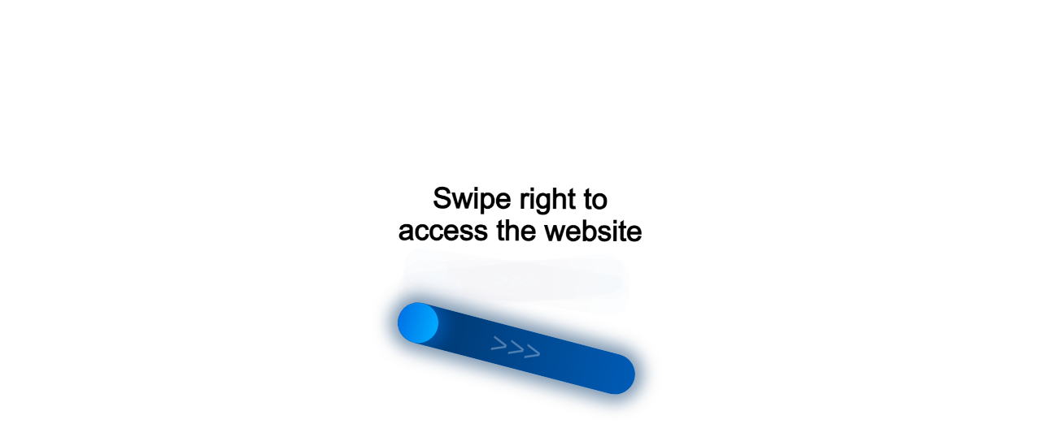

--- FILE ---
content_type: text/html;charset=UTF-8
request_url: https://r2.hk.kill-bot.ru/cn.php?url=aHR0cHM6Ly9zdnlhdHN5LXNob3AucnUvcHJvZHVjdHMvcG9kdmVza2FfMDM0MzZrX3NlbWlzdHJlbG5heWFfYm0=&r=&png=72&lv=11928&id=MTE5Mjg=&p=My4xNS4xMy4yNTQ=&rr=1762054617794&u=eyJDIjp7Im1heFRvdWNoUG9pbnRzIjowLCJCIjpmYWxzZX0sIkQiOnsidmVuZG9yIjoiR29vZ2xlIEluYy4iLCJBIjoiR29vZ2xlIFN3aWZ0U2hhZGVyIiwiQTEiOiJHb29nbGUgU3dpZnRTaGFkZXIifSwiaCI6eyJtIjozMiwibCI6ODE5MiwibyI6MjU2LCJpIjo4MTkyLCJqIjoxNiwicyI6eyIwIjo4MTkyLCIxIjo4MTkyfX0sInBsdWdpbnMiOm51bGwsImciOnsidGltZVpvbmUiOiJVVEMiLCJsb2NhbGUiOiJlbi1VUyJ9LCJ1Ijp7ImpzSGVhcFNpemVMaW1pdCI6NjYyMDAwMDAwfSwidiI6MX0=&g=iVBORw0KGgoAAAANSUhEUgAAAIAAAABACAYAAADS1n9%2FAAAENUlEQVR4Xu3UhVIUUBTG8e0Ouru7O59IEVQQDDBAQEXFBgN2l1JABVSwUSRt6SVVlLAwQCycOecxzrkz9wG%2B%2F%2FzuFQoEgnWhUCjgS7aBkAFQfgAikQgA1OsnBXzoFBjaWIW%2FvlgsBgB1ugk663mpYDijGgFIJBIAUKs1cxZCBUY2GRCAVCoFADWacULzeepophEByGQyAGBSj3EVQgXGskwIQC6XAwCjapTQfJ46vrkGASgUCgBgUI5wFUIFzFtqEYBSqQQA1YphQvN56sTWOgSgUqkAQJV8iKsQKjCZXY8A1Go1ALggGyQ0n6dO5TQgAI1GAwDOS19xFUIFprddRABarRYAnJO8JDSfp87kXkIAOp0OAJwVv%2BAqhArM5jUiAL1eDwAqRc8Jzeepr7c3IQALCwsAUCF8xlUIFXizoxkBWFpaAoAzgqeE5vPUtzsvIwArKysAcHr9CVchVGBu1xUEYG1tDQBO%2FXtMaD5PfZd%2FFQHY2NgAgJN%2FB7gKoQLvC1oQgK2tLQA48aef0HyeOr%2B7FQHY2dkBgOO%2F%2B7gKoQILe9oQgL29PQA49quX0Hyeurj3GgJwcHAAAOVrPVyFUIGlfdcRgKOjIwA4%2BrOb0Hye%2BqHwBgJwcnICAEdWH3EVQgU%2BFrUjAGdnZwBweKWL0Hye%2Bml%2FBwJwcXEBAGU%2FHnIVQgU%2BF99EAK6urgDg0PcHhObz1C8ltxCAm5sbADj4rZOrECqwXHobAbi7uwOAA1%2FvE5rPU78euIMAPDw8AEDp8j2uQqjAt4N3EYCnpycAKPlyl9B8nvr90D0E4OXlBQCKP9%2FhKoQK%2FCi7jwC8vb0BwP5PtwnN56krhzsRgI%2BPDwAo%2BniLqxAqsHrkAQLw9fUFAIUfbhKaz1N%2FHn2IAPz8%2FADAvqUOrkKowFp5FwLw9%2FcHAHsX2wnN56m%2Fjj1CAAEBAQBgz8INrkKowO%2Fj3QggMDAQAOyev05oPk%2F9c6IHAQQFBQGAgvfXuAqhAn9P9iKA4OBgAJD%2Fro3QfJ7671QfAggJCQEAu%2BZauQqhAuun%2BxFAaGgoANj5toXQfJ4qODOAAMLCwgDAjjdXuQqhAsKKxwggPDwcAGx%2FfYXQfJ4qqnyCACIiIgBA3uxlrkKogPjsUwQQGRkJAHJnmgnN56mSc88QQFRUFADYNt3EVQgVkJ5%2FjgCio6MBQM5UI6H5PFV24QUCiImJAQDZk5e4CqEC8qqXCCA2NhYAbJ24SGg%2BT1VUv0IAcXFxAGCLuYGrECqgNAwigPj4eACwebye0HyeqjIOIYCEhAQAkDVWx1UIFVCbhhFAYmIiAMgcrSU0n6dqakYQQFJSEgDYNFLDVQgV0NaOIoDk5GQAkDFsIjSfp%2BrqxhBASkoKANg4ZOQqhAro68cRQGpqKgDYMGggNJ%2BnWjSYEUBaWhoA4Eu0QXp6OgMg%2FAD%2BA8NKSfB4tp8SAAAAAElFTkSuQmCC&c=17620546157291500&ng=0
body_size: 255
content:
{"bot":true,"fraud":true,"l":true,"bl":false,"wl":false,"tm":"2","vpn":0,"net_id":4160945137,"capt":2,"d":false,"os":"Mac OS X","snsht":495876374,"snsht_d":1490946851,"sess":"17620546157291500","UserID":"151441428662410990","ip":"3.15.13.254","t":true,"rule":"450","net_t":"mob","sc":true,"fc":"from=capt","cv":"526d4665dc537a3061b46396d4ef27ef","metr":"54053590"}